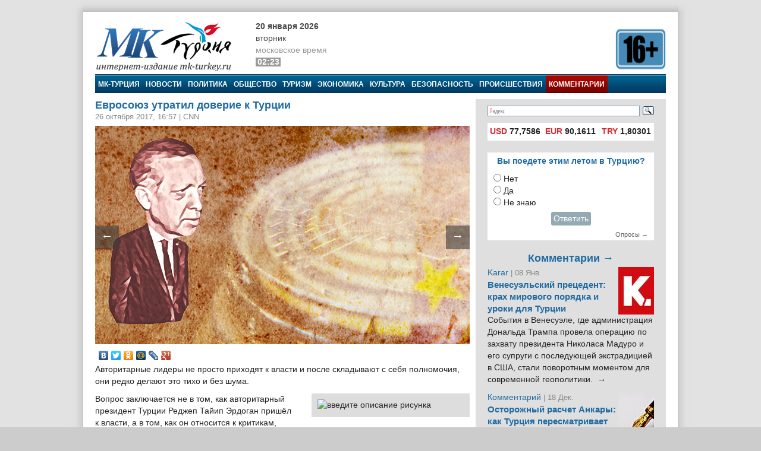

--- FILE ---
content_type: text/html; charset=utf-8
request_url: https://mk-turkey.ru/blog/cnn/2017/10/26/evrosoyuz-utratil-doverie-k-turcii.html
body_size: 20459
content:
<!doctype html>
<html class="no-js" lang="ru" prefix="og: http://ogp.me/ns#">
<head>
    <meta charset="utf-8">
    <!--[if lt IE 7]><meta http-equiv="X-UA-Compatible" content="IE=edge,chrome=1,requiresActiveX=true"><![endif]-->
    <title>Евросоюз утратил доверие к Турции | МК-Турция</title>
    <meta name="description" content="Интернет издание МК-Турция - новости Турции и Евразии на русском языке">
    <meta name="viewport" content="width=device-width, initial-scale=1, shrink-to-fit=no">
    <link rel="manifest" href="site.webmanifest">
    <link rel="apple-touch-icon" href="icon.png">
    <meta name="keywords" content="новости турции, турция, азербайджан, путин, армения, евразия, россия, rusça haberler, rusya haberleri, комментарии, ес, евроинтеграция турции, европа, евросоюз, комментарии, мк-турция, новости турции, турция, стмк">
    <meta name="author" content="MK-Turkey.ru">
    
    <meta http-equiv="Cache-control" content="no-cache">
    <link rel="alternate" type="application/rss+xml" title="Интернет издание «МК-Турция»" href="/rss/">
    <link rel="index" href="/sitemap.xml">
    <link rel="stylesheet" href="/static/css/main.css">
    <script src="https://ajax.googleapis.com/ajax/libs/swfobject/2.2/swfobject.js"></script>
    <script>window.swfobject || document.write('<script src="/static/js/swfobject.js"><\/script>')</script>
    
    <!-- Facebook -->
<script>
    !function(f,b,e,v,n,t,s)
    {if(f.fbq)return;n=f.fbq=function(){n.callMethod?
    n.callMethod.apply(n,arguments):n.queue.push(arguments)};
    if(!f._fbq)f._fbq=n;n.push=n;n.loaded=!0;n.version='2.0';
    n.queue=[];t=b.createElement(e);t.async=!0;
    t.src=v;s=b.getElementsByTagName(e)[0];
    s.parentNode.insertBefore(t,s)}(window, document,'script',
    'https://connect.facebook.net/en_US/fbevents.js');
    fbq('init', '222581648153847');
    fbq('track', 'PageView');
</script>
<noscript><img height="1" width="1" style="display:none" src="https://www.facebook.com/tr?id=222581648153847&ev=PageViewnoscript=1"/></noscript>
<!-- /Facebook -->
<!-- Google -->
<script type="text/javascript" src="https://apis.google.com/js/plusone.js">{lang: 'ru'}</script>
<!-- /Google -->
<!-- Open Graph -->
<meta property="og:locale" content="ru_RU" />
<meta property="og:site_name" content="MK-Turkey.ru"/>
<!-- /Open Graph -->
<!-- Open Graph -->
<meta property="og:type" content="article" />
<meta property="og:title" content="Евросоюз утратил доверие к Турции" />
<meta property="og:description" content="Авторитарные лидеры не просто приходят к власти и после складывают с себя полномочия, они редко делают это тихо и без шума."/>
<meta property="og:url" content="/blog/cnn/2017/10/26/evrosoyuz-utratil-doverie-k-turcii.html" />
<meta property="og:image" content="/media/images/blog/euro-tr.jpg" />
<!-- /Open Graph -->
</head>
<body>

    <!-- Facebook Pixel -->
<div id="fb-root"></div>
<script>(function(d, s, id) {
    var js, fjs = d.getElementsByTagName(s)[0];
    if (d.getElementById(id)) return;
    js = d.createElement(s); js.id = id;
    js.src = "//connect.facebook.net/ru_RU/all.js#xfbml=1";
    fjs.parentNode.insertBefore(js, fjs);
}(document, 'script', 'facebook-jssdk'));</script>
<!-- /Facebook Pixel -->
<!-- LiveInternet Counter -->
<script type="text/javascript"><!--
new Image().src = "//counter.yadro.ru/hit;mk?r"+
escape(document.referrer)+((typeof(screen)=="undefined")?"":
";s"+screen.width+"*"+screen.height+"*"+(screen.colorDepth?
screen.colorDepth:screen.pixelDepth))+";u"+escape(document.URL)+
";"+Math.random();//--></script>
<!-- /LiveInternet Counter  -->
<!-- Yandex.Metrika Counter  -->
<div style="display:none;"><script type="text/javascript">
(function(w, c) {
    (w[c] = w[c] || []).push(function() {
        try {
            w.yaCounter8074693 = new Ya.Metrika({id:8074693, enableAll: true});
        }
        catch(e) { }
    });
})(window, "yandex_metrika_callbacks");
</script></div>
<script src="//mc.yandex.ru/metrika/watch.js" type="text/javascript" defer="defer"></script>
<noscript><div><img src="//mc.yandex.ru/watch/8074693" style="position:absolute; left:-9999px;" alt="" /></div></noscript>
<!-- /Yandex.Metrika Counter -->

<script>
window.Ya || (window.Ya = {});
window.yaContextCb = window.yaContextCb || [];
window.Ya.adfoxCode || (window.Ya.adfoxCode = {});
window.Ya.adfoxCode.hbCallbacks || (window.Ya.adfoxCode.hbCallbacks = []);
</script>
<script src="https://yandex.ru/ads/system/context.js" async>
</script>


<!--[if lte IE 9]>
<p class="browserupgrade">You are using an <strong>outdated</strong> browser. Please <a href="https://browsehappy.com/">upgrade your browser</a> to improve your experience and security.</p>
<![endif]-->
<div class="wrapper">
<div class="wrapper-header"></div>
<div class="wrapper-content">
<div id="banner-94" class="js-banner"><!-- Yandex.RTB R-A-333024-1 -->
<div id="yandex_rtb_R-A-333024-1"></div>
<script type="text/javascript">
    (function(w, d, n, s, t) {
        w[n] = w[n] || [];
        w[n].push(function() {
            Ya.Context.AdvManager.render({
                blockId: "R-A-333024-1",
                renderTo: "yandex_rtb_R-A-333024-1",
                async: true
            });
        });
        t = d.getElementsByTagName("script")[0];
        s = d.createElement("script");
        s.type = "text/javascript";
        s.src = "//an.yandex.ru/system/context.js";
        s.async = true;
        t.parentNode.insertBefore(s, t);
    })(this, this.document, "yandexContextAsyncCallbacks");
</script></div>

<header class="main_header">
	<div class="main_header-left">
		<div class="header_logo">
			<div class="header_logo-left"><a href="/" rel="home"><div class="header_logo-image">МК-Турция</div></a></div>
			<div class="header_logo-right">
                
                    <div class="header_time">
                        <time class="header_time-date" datetime="2026-01-20T02:23+0300">20 января 2026</time>
                        <div class="header_time-week">Вторник</div>
                        <div class="header_time-tz">московское время</div>
                        <div class="header_time-time">02:23</div>
                    </div>
                
            </div>
		</div>
	</div>
	<div class="main_header-right">
		<div class="header_banner banner">
			<div class="header-left_banner js-banner" id="banner-86">
	<a href="" rel="nofollow" target="_blank"><img alt="" src="/media/banners/16plus560b.png" width="560" height="75"></a>
</div>


		</div>
	</div>
</header>


<nav class="top_menu">
    <a class="top_menu-item" href="/">МК-Турция</a>
    <a class="top_menu-item" href="/news/">Новости</a>
    
        <a class="top_menu-item" href="/politics/">Политика</a>
    
        <a class="top_menu-item" href="/life/">Общество</a>
    
        <a class="top_menu-item" href="/tourism/">Туризм</a>
    
        <a class="top_menu-item" href="/economics/">Экономика</a>
    
        <a class="top_menu-item" href="/culture/">Культура</a>
    
        <a class="top_menu-item" href="/bezopasnost/">Безопасность</a>
    
        <a class="top_menu-item" href="/incident/">Происшествия</a>
    
        <a class="top_menu-item_last_selected" href="/blog/">Комментарии</a>
    
    
</nav>



<div class="main_content" id="main" role="main">
    <div class="main_content-left">
        <div class="main_content-wrap">
            <div class="main_content-page_wrap">
                
    <article class="detail_page">
        
        
    <header class="detail_page_header">
        <h1 class="detail_page_header-title">Евросоюз утратил доверие к Турции</h1>
        
    <div class="detail_page_header-subtitle">
        <time class="detail_page_header-time" datetime="2017-10-26T16:57+0300" pubdate>
            26 октября 2017, 16:57
        </time>
        | <span class="detail_page_header-author">CNN </span>
        
        
    </div>

    </header>

        
    <div class="detail_page-content">
        <div class="detail_page-image">
            <img class="detail_page-image_size_4" alt="Евросоюз утратил доверие к Турции" width="630" height="368" src="/media/images/blog/euro-tr.jpg">
            <a href="/politics/2017/10/26/mid-turcii-itogi-referenduma.html" class="detail_page-nav_left">←</a>
            <a href="/blog/sabah/2017/10/26/ozhidaet-izobilie-vozmozhnostej.html" class="detail_page-nav_right">→</a>
        </div>
        <script type="text/javascript" src="//yastatic.net/share/share.js" charset="utf-8"></script>
<div class="yashare-auto-init" data-yashareL10n="ru" data-yashareType="none" data-yashareQuickServices="vkontakte,facebook,twitter,odnoklassniki,moimir,lj,gplus"></div>
        <p>Авторитарные лидеры не просто приходят к власти и после складывают с себя полномочия, они редко делают это тихо и без шума.</p>

<!--more-->

<blockquote>
  <p><img src="http://media.mk-turkey.ru/images/upload/cnn.jpg" alt="введите описание рисунка" title=""></p>
</blockquote>

<p>Вопрос заключается не в том, как авторитарный президент Турции Реджеп Тайип Эрдоган пришёл к власти, а в том, как он относится к критикам, журналистам, меньшинствам, и выходит ли его правление за рамки конституционных ограничений.</p>

<p>После апрельского спорного референдума, в ходе которого узкое большинство турецких избирателей поддержало конституционные изменения, призванные совершить переход с парламентской формы правления на президентскую систему, исчезла всякая надежда на демократический уход Эрдогана с поста президента Турции.</p>

<p>Исход референдума развязал руки Эрдогану и позволил и дальше продолжать репрессии в отношении людей, связанных с движением Фетхуллаха Гюлена, которое, по его мнению, якобы стоит за организацией неудавшейся попытки государственного переворота, предпринятой в июле 2016 года.</p>

<p>В ответ Европейский союз, с которым Турция с 2005 года ведёт переговоры о том, чтобы стать полноправным членом, теперь «размышляет следует ли сократить и переориентировать» финансирование, которое получают страны для того, чтобы осуществить изменения с целью соответствовать правовым требованиям присоединения к блоку.</p>

<p>Это потенциально важный шаг в стратегии в отношении Турции - долгосрочного ключевого партнера ЕС.</p>

<p>Тем не менее осторожность, с которой они действуют, также свидетельствует о нежелании европейских лидеров нанести ущерб сотрудничеству в определённых сферах политики, начиная от вопросов безопасности до миграции, о которых Эрдоган продолжает напоминать им. Власти ЕС и Турции играют в игру, смысл которой заключается в том, кто же первым заблокирует процесс вступления Турецкой республики в Евросоюз.</p>

<p>В результате действий Анкары, которая игнорирует мнение различных международных организаций, попыток Эрдогана организовать референдум «Trexit» (выход Турции из ЕС) или, что ещё хуже, намерений вернуть смертную казнь, ЕС пытается уклониться от ответственности и теряет доверие к Турции.</p>

<p>Европейский союз уже должен был понять, что Анкара нарушает критерии членства. Также очевидно, что турецкий президент уже пересёк несколько красных линий.</p>

<p>Вместо попыток избежать эскалации, ЕС должен отстаивать свои основные ценности, прекратить процесс вступления Турции в Евросоюз и восстановить двусторонние отношения на более надежной и стратегической основе.</p>

<p>В то же время европейским лидерам необходимо надавить на Турцию в связи с нарушениями прав человека и финансировать работу с организациями в стране и за её пределами с целью сохранить демократию.</p>

<p>Существует ряд причин, по которым более жёсткая позиция по отношению к Турции гораздо предпочтительнее разговоров о выделении средств на присоединение.</p>

<p>Во-первых, ясно, что после более чем 12 лет попыток вести переговоры о вступлении привели к противоположному результату. Регресс страны относительно соответствия политическим критериям членства в ЕС тщательно задокументирован Комиссией Европейского союза.</p>

<p>Поддержание иллюзии продолжения процесса присоединения подрывает имидж ЕС как цитадели мягкой силы, верховенства демократии и закона. Правда, данный образ недавно утратил часть своего блеска в результате нелиберализма в таких странах-членах, как Венгрия и Польша. Работая над исправлением этой ситуации внутри блока, Евросоюз должен поддерживать те же основные ценности и принципы, которые лежат в основе и его политики, и в своём внешнеполитическом курсе. Прекратив переговоры о вступлении, он напомнит о том, что политические критерии членства не подлежат обсуждению.</p>

<p>Во-вторых, ЕС создаст важный прецедент, демонстрирующий, что путь, предшествующий вступлению, не гарантирует членство. Этот шаг должен иметь дисциплинирующий эффект для других стран, вступающих в Европейский союз в Юго-Восточной Европе, где власти стремятся к членству в ЕС, однако не спешат соблюдать его требования.</p>

<p>В-третьих, Турция в любом случае останется европейской страной, способной повторно подать заявку на членство в ЕС, если и когда она будет готова принять правила блока.</p>

<p>Однако верно и то, что прекращение переговоров о вступлении позволит Анкаре перестать создавать видимость демократического государства и в то же время поддержит стремление к реформам, которое всё ещё сохраняется в некоторых уголках Турции.</p>

<p>Если ЕС проявит жёсткость к турецким властям, но продолжит поддерживать оставшуюся политическую оппозицию, он станет более эффективным противоядием авторитарному правлению президента Эрдогана.</p>

<p>Наконец, Евросоюз должен освободиться от эффективного, но предосудительного миграционного соглашения с Турцией. Лидеры ключевых государств-членов и институтов ЕС раздули важность сделки, которую правозащитные организации назвали гуманитарной катастрофой.</p>

<p>Турецкий президент, наслаждаясь своей ролью короля, не раз прямо или косвенно угрожал приостановить действие соглашения и позволить 15 тыс. беженцам каждый месяц пробираться в Европу.</p>

<p>Подобно тому, как ЕС не поддался на шантаж ливийского лидера Муаммара Каддафи, он не должен позволять себе пребывать заложником господина Эрдогана.</p>

<p>В духе принципиального прагматизма Евросоюзу следует отстаивать свои основные ценности и воспользоваться возможностью пересмотра стратегического партнерства с Турцией по ряду вопросов, представляющих взаимный интерес.</p>

<p>Этими вопросами являются: миграция и свободное передвижение людей (в том числе безвизовый режим, если Турция готова соблюдать условия ЕС); борьба с терроризмом и региональная безопасность; энергоносители; модернизация таможенного союза.</p>

<p>Транзакционный механизм привнёс бы столь необходимую дозу реализма в разваливающиеся отношения обеих сторон.</p>

<p>Но Европейский союз также должен разъяснить Эрдогану, что неотъемлемой частью любого будущего двустороннего сотрудничества является активный диалог о правах человека и продолжающаяся поддержка ЕС гражданского общества.</p>

<p>Кроме того, также нельзя бросать на произвол судьбы и ту часть населения Турции, не поддержавшую референдум, а вместе с тем и кодификацию самодержавия.</p>

<p><strong><a href="http://us.cnn.com/2017/10/24/opinions/the-eu-and-turke-blockmans-opinion/index.html">Стивен Блокманс</a></strong></p>
    </div>

        
    <footer class="detail_page-footer">
        <noindex>
        
    <div class="detail_page-caption" xmlns="http://www.w3.org/1999/html">
        <a class="detail_page-author" rel="author" href="/blog/cnn/">
            CNN 
        </a>
        
    </div>

        <!--script async src="//pagead2.googlesyndication.com/pagead/js/adsbygoogle.js"></script>
<script>
     (adsbygoogle = window.adsbygoogle || []).push({
          google_ad_client: "ca-pub-1746265233840154",
          enable_page_level_ads: true
     });
</script-->

        
            
                <div class="tags">
                    <span class="tags-title">Tеги:</span>
                    
                        <a class="tags-link" href="/news/?tag=es">ЕС</a>, 
                    
                        <a class="tags-link" href="/news/?tag=evrointegraciya-turcii">Евроинтеграция Турции</a>, 
                    
                        <a class="tags-link" href="/news/?tag=evropa">Европа</a>, 
                    
                        <a class="tags-link" href="/news/?tag=evrosoyuz">Евросоюз</a>, 
                    
                        <a class="tags-link" href="/news/?tag=kommentarii">Комментарии</a>, 
                    
                        <a class="tags-link" href="/news/?tag=mk-turciya">МК-Турция</a>, 
                    
                        <a class="tags-link" href="/news/?tag=novosti-turcii">Новости Турции</a>, 
                    
                        <a class="tags-link" href="/news/?tag=turciya">Турция</a>, 
                    
                        <a class="tags-link" href="/news/?tag=stmk">стмк</a>
                    
                </div>
            
        
        
            
                <div class="related">
                    <h2 class="related-title">Материалы по теме:</h2>
                    <div class="related-wrap">
                        
                            <a class="related-link" href="/politics/2018/03/14/evrosoyuz-reshil-vydelit.html">
                                <div class="related-item">
                                    <img class="related-image image_size_1" alt="Евросоюз выделит второй транш в 3 млрд евро для Турции на борьбу с миграционным кризисом" width="143" height="95" src="/media/cache/1/images/politics/rubaska.jpg">
                                    Евросоюз выделит второй транш в 3 млрд евро для Турции на борьбу с миграционным кризисом
                                </div>
                            </a>
                        
                            <a class="related-link" href="/blog/yasar-yakis/2018/01/31/budet-li-tolchok.html">
                                <div class="related-item">
                                    <img class="related-image image_size_1" alt="Будет ли сдвиг в отношениях между Турцией и ЕС?" width="143" height="95" src="/media/cache/1/images/politics/avrupa.jpg">
                                    Будет ли сдвиг в отношениях между Турцией и ЕС?
                                </div>
                            </a>
                        
                            <a class="related-link" href="/politics/2018/01/15/turciya-vystupila-protiv-privilegirovannogo.html">
                                <div class="related-item">
                                    <img class="related-image image_size_1" alt="Турция выступила против привилегированного партнёрства с Евросоюзом" width="143" height="95" src="/media/cache/1/images/politics/europe-1_bH4sz6j.jpg">
                                    Турция выступила против привилегированного партнёрства с Евросоюзом
                                </div>
                            </a>
                        
                            <a class="related-link" href="/politics/2018/01/12/glava-evrokomissii-zayavil-chto-turciya.html">
                                <div class="related-item">
                                    <img class="related-image image_size_1" alt="Глава Еврокомиссии заявил, что Турция отдаляется от европейских амбиций" width="143" height="95" src="/media/cache/1/images/politics/juncker_tsZgH4F.jpg">
                                    Глава Еврокомиссии заявил, что Турция отдаляется от европейских амбиций
                                </div>
                            </a>
                        
                            <a class="related-link" href="/politics/2018/01/11/epoha-realizma.html">
                                <div class="related-item">
                                    <img class="related-image image_size_1" alt="Эпоха реализма в отношениях между Турцией и ЕС" width="143" height="95" src="/media/cache/1/images/politics/eu-tr_1wt2tbw_uh69lDT.jpg">
                                    Эпоха реализма в отношениях между Турцией и ЕС
                                </div>
                            </a>
                        
                            <a class="related-link" href="/politics/2017/12/20/ministr-po-delam-es.html">
                                <div class="related-item">
                                    <img class="related-image image_size_1" alt="Челик: У Турции и ЕС «беспроигрышные» отношения" width="143" height="95" src="/media/cache/1/images/politics/omer-celik1_B9x5vtQ.jpg">
                                    Челик: У Турции и ЕС «беспроигрышные» отношения
                                </div>
                            </a>
                        
                            <a class="related-link" href="/politics/2017/12/15/erdogan-turciya-budet-borotsya.html">
                                <div class="related-item">
                                    <img class="related-image image_size_1" alt="Эрдоган: Турция будет бороться с «несправедливым» отношением Евросоюза" width="143" height="95" src="/media/cache/1/images/politics/erdogan-a.png">
                                    Эрдоган: Турция будет бороться с «несправедливым» отношением Евросоюза
                                </div>
                            </a>
                        
                            <a class="related-link" href="/life/2017/12/15/pochti-80-naseleniya-turcii-podderzhivayut.html">
                                <div class="related-item">
                                    <img class="related-image image_size_1" alt="Почти 80% населения Турции поддерживают вступление в ЕС" width="143" height="95" src="/media/cache/1/images/life/vatandas.jpg">
                                    Почти 80% населения Турции поддерживают вступление в ЕС
                                </div>
                            </a>
                        
                            <a class="related-link" href="/blog/Hurriyet/2017/12/14/gotovy-li-ssha.html">
                                <div class="related-item">
                                    <img class="related-image image_size_1" alt="Готовы ли США и ЕС поддержать Турцию?" width="143" height="95" src="/media/cache/1/images/blog/tillerson-eu.jpg">
                                    Готовы ли США и ЕС поддержать Турцию?
                                </div>
                            </a>
                        
                            <a class="related-link" href="/blog/Hurriyet/2017/12/13/proishodit-li-obnovlenie-otnoshenij.html">
                                <div class="related-item">
                                    <img class="related-image image_size_1" alt="Происходит ли обновление отношений Турции с Евросоюзом?" width="143" height="95" src="/media/cache/1/images/blog/eucomission.jpg">
                                    Происходит ли обновление отношений Турции с Евросоюзом?
                                </div>
                            </a>
                        
                            <a class="related-link" href="/economics/2017/12/12/evrosoyuz-nameren-vydelit.html">
                                <div class="related-item">
                                    <img class="related-image image_size_1" alt="Евросоюз выделит турецким неправительственным организациям 6 млн евро" width="143" height="95" src="/media/cache/1/images/economics/eu.jpg">
                                    Евросоюз выделит турецким неправительственным организациям 6 млн евро
                                </div>
                            </a>
                        
                            <a class="related-link" href="/politics/2017/11/29/turcii-ne-stoit-ostavlyat-nato.html">
                                <div class="related-item">
                                    <img class="related-image image_size_1" alt="Почему Турции не стоит оставлять НАТО" width="143" height="95" src="/media/cache/1/images/politics/samolet-nato.jpg">
                                    Почему Турции не стоит оставлять НАТО
                                </div>
                            </a>
                        
                            <a class="related-link" href="/blog/arif-asalioglu/2017/11/28/turciya-rossiya-kak-erdogan-razygryvaet.html">
                                <div class="related-item">
                                    <img class="related-image image_size_1" alt="Ловкое жонглирование Эрдогана" width="143" height="95" src="/media/cache/1/images/blog/new-turkey_sLzRoFg.jpg">
                                    Ловкое жонглирование Эрдогана
                                </div>
                            </a>
                        
                            <a class="related-link" href="/blog/cumhuriyet/2017/11/28/ankara-vedyot-grubuyu-politicheskuyu.html">
                                <div class="related-item">
                                    <img class="related-image image_size_1" alt="НАТО - это одно, а Евросоюз - совсем другое" width="143" height="95" src="/media/cache/1/images/blog/nato-tr_6bmPpYD.jpg">
                                    НАТО - это одно, а Евросоюз - совсем другое
                                </div>
                            </a>
                        
                            <a class="related-link" href="/politics/2017/11/27/glavnyj-sovetnik-erdogana-u-turcii.html">
                                <div class="related-item">
                                    <img class="related-image image_size_1" alt="Главный советник Эрдогана: У Турции нет будущего с Западом" width="143" height="95" src="/media/cache/1/images/politics/bulut.png">
                                    Главный советник Эрдогана: У Турции нет будущего с Западом
                                </div>
                            </a>
                        
                            <a class="related-link" href="/economics/2017/11/24/obsuzhdenie-energeticheskih-proektov.html">
                                <div class="related-item">
                                    <img class="related-image image_size_1" alt="Обсуждение энергетических проектов между ЕС и Турцией отложено на неопределённый срок" width="143" height="95" src="/media/cache/1/images/economics/vize_1vlk7nc.jpg">
                                    Обсуждение энергетических проектов между ЕС и Турцией отложено на неопределённый срок
                                </div>
                            </a>
                        
                            <a class="related-link" href="/politics/2017/11/23/mid-turcii-nashi-otnosheniya.html">
                                <div class="related-item">
                                    <img class="related-image image_size_1" alt="МИД Турции: Наши отношения с РФ  - не альтернатива партнёрству с НАТО, США и ЕС" width="143" height="95" src="/media/cache/1/images/politics/ministr.jpg">
                                    МИД Турции: Наши отношения с РФ  - не альтернатива партнёрству с НАТО, США и ЕС
                                </div>
                            </a>
                        
                            <a class="related-link" href="/politics/2017/11/23/turciya-ostayotsya-v-storone.html">
                                <div class="related-item">
                                    <img class="related-image image_size_1" alt="«Турция находится в стороне от будущего в составе Европы»" width="143" height="95" src="/media/cache/1/images/politics/ab_turkiye_uMAdiuO.jpg">
                                    «Турция находится в стороне от будущего в составе Европы»
                                </div>
                            </a>
                        
                            <a class="related-link" href="/economics/2017/11/20/es-mozhet-sokratit-finansovuyu-pomosh.html">
                                <div class="related-item">
                                    <img class="related-image image_size_1" alt="ЕС сократит финансовую помощь Турции" width="143" height="95" src="/media/cache/1/images/economics/evro_HnV3ROf.jpg">
                                    ЕС сократит финансовую помощь Турции
                                </div>
                            </a>
                        
                            <a class="related-link" href="/politics/2017/11/17/plany-es-i-turcii.html">
                                <div class="related-item">
                                    <img class="related-image image_size_1" alt="Планы ЕС и Турции на ближайшее время" width="143" height="95" src="/media/cache/1/images/politics/ab_1_rg9rjap.jpg">
                                    Планы ЕС и Турции на ближайшее время
                                </div>
                            </a>
                        
                            <a class="related-link" href="/life/2017/11/10/turciya-musorit-bolshe-vseh.html">
                                <div class="related-item">
                                    <img class="related-image image_size_1" alt="«Турция мусорит больше всех в Европе»" width="143" height="95" src="/media/cache/1/images/life/cop-toplama.jpg">
                                    «Турция мусорит больше всех в Европе»
                                </div>
                            </a>
                        
                            <a class="related-link" href="/politics/2017/11/08/novyj-kabmin-frg-dolzhen.html">
                                <div class="related-item">
                                    <img class="related-image image_size_1" alt="«Новый кабмин ФРГ должен добиться прекращения переговоров о вступлении Турции в ЕС»" width="143" height="95" src="/media/cache/1/images/politics/940x528.jpg">
                                    «Новый кабмин ФРГ должен добиться прекращения переговоров о вступлении Турции в ЕС»
                                </div>
                            </a>
                        
                            <a class="related-link" href="/politics/2017/11/07/evrosoyuz-nuzhdaetsya-v-turcii.html">
                                <div class="related-item">
                                    <img class="related-image image_size_1" alt="«В вопросе мигрантов Евросоюз нуждается в Турции, а Турция - в ЕС»" width="143" height="95" src="/media/cache/1/images/politics/bezhenci_rabota.jpg">
                                    «В вопросе мигрантов Евросоюз нуждается в Турции, а Турция - в ЕС»
                                </div>
                            </a>
                        
                            <a class="related-link" href="/politics/2017/10/27/es-i-turciya-davno.html">
                                <div class="related-item">
                                    <img class="related-image image_size_1" alt="ЕС и Турция: давно ушедшая мечта?" width="143" height="95" src="/media/cache/1/images/politics/merkel-macron.jpg">
                                    ЕС и Турция: давно ушедшая мечта?
                                </div>
                            </a>
                        
                            <a class="related-link" href="/politics/2017/10/24/es-dolzhen-dumat.html">
                                <div class="related-item">
                                    <img class="related-image image_size_1" alt="Йылдырым: ЕС должен задуматься над своим будущим, а не обсуждать Турцию" width="143" height="95" src="/media/cache/1/images/politics/ab_1_RG9rJaP.jpg">
                                    Йылдырым: ЕС должен задуматься над своим будущим, а не обсуждать Турцию
                                </div>
                            </a>
                        
                            <a class="related-link" href="/politics/2017/10/24/-erdogan-es-bez-turcii-budet-bezzashiten.html">
                                <div class="related-item">
                                    <img class="related-image image_size_1" alt="Эрдоган: ЕС без Турции будет беззащитен" width="143" height="95" src="/media/cache/1/images/politics/erdp_630x350.jpg">
                                    Эрдоган: ЕС без Турции будет беззащитен
                                </div>
                            </a>
                        
                            <a class="related-link" href="/politics/2017/10/20/turciya-pri-nyneshnem-rukovodstve.html">
                                <div class="related-item">
                                    <img class="related-image image_size_1" alt="Премьер Дании: Турция при нынешнем руководстве не сможет вступить в ЕС" width="143" height="95" src="/media/cache/1/images/politics/lars-rasmussen_QTC2Kh2.jpg">
                                    Премьер Дании: Турция при нынешнем руководстве не сможет вступить в ЕС
                                </div>
                            </a>
                        
                            <a class="related-link" href="/politics/2017/10/19/prekrashenie-peregovorov-o-vstuplenii.html">
                                <div class="related-item">
                                    <img class="related-image image_size_1" alt="Не все страны Евросоюза хотят прекращения переговоров о вступлении Турции в ЕС" width="143" height="95" src="/media/cache/1/images/politics/ab_turkiye.jpg">
                                    Не все страны Евросоюза хотят прекращения переговоров о вступлении Турции в ЕС
                                </div>
                            </a>
                        
                            <a class="related-link" href="/politics/2017/10/16/turciya-prodolzhit-process.html">
                                <div class="related-item">
                                    <img class="related-image image_size_1" alt="Боздаг: Турция никогда не отказывалась от вступления в ЕС" width="143" height="95" src="/media/cache/1/images/politics/eu-tr_1wt2tbw.jpg">
                                    Боздаг: Турция никогда не отказывалась от вступления в ЕС
                                </div>
                            </a>
                        
                    </div>
                </div>
            
        
        
    

        
            
                <div id="banner-100" class="js-banner"><!-- Yandex.RTB R-A-333024-1 -->
<div id="yandex_rtb_R-A-333024-1"></div>
<script type="text/javascript">
    (function(w, d, n, s, t) {
        w[n] = w[n] || [];
        w[n].push(function() {
            Ya.Context.AdvManager.render({
                blockId: "R-A-333024-1",
                renderTo: "yandex_rtb_R-A-333024-1",
                async: true
            });
        });
        t = d.getElementsByTagName("script")[0];
        s = d.createElement("script");
        s.type = "text/javascript";
        s.src = "//an.yandex.ru/system/context.js";
        s.async = true;
        t.parentNode.insertBefore(s, t);
    })(this, this.document, "yandexContextAsyncCallbacks");
</script></div>
            
        
        </noindex>
    </footer>

    </article>

            </div>
        </div>
    </div>
    <aside class="main_content-right">
        <div class="sidebar">
            <div class="sidebar-wrap">
                <noindex>
                

    <style type="text/css">yaform__search-input {padding:0!important;}.search {height: 35px!important;padding:0!important;margin:0!important;}</style>
    <div class="search">
        <div class="ya-site-form ya-site-form_inited_no" onclick="return {'bg': 'transparent', 'target': '_self', 'language': 'ru', 'suggest': true, 'tld': 'ru', 'site_suggest': true, 'action': 'http://mk-turkey.ru/search/', 'webopt': false, 'fontsize': 12, 'arrow': false, 'fg': '#000000', 'searchid': '1768700', 'logo': 'rb', 'websearch': false, 'type': 3}">
            <form action="http://yandex.ru/sitesearch" method="get" target="_self">
                <input type="hidden" name="searchid" value="1768700"/><input type="hidden" name="l10n" value="ru"/><input type="hidden" name="reqenc" value="utf-8"/><input type="text" name="text" value=""/><input type="submit" value="Найти"/>
            </form>
        </div>
    </div>
    <style type="text/css">
    .ya-site-form__search-input {
        padding: 5px 0 10px 0!important;
    }
    .ya-page_js_yes .ya-site-form_inited_no {
        display: none;
    }
    </style>
    <script type="text/javascript">(function (w, d, c) {
        var s = d.createElement('script'), h = d.getElementsByTagName('script')[0], e = d.documentElement;
        (' ' + e.className + ' ').indexOf(' ya-page_js_yes ') === -1 && (e.className += ' ya-page_js_yes');
        s.type = 'text/javascript';
        s.async = true;
        s.charset = 'utf-8';
        s.src = (d.location.protocol === 'https:' ? 'https:' : 'http:') + '//site.yandex.net/v2.0/js/all.js';
        h.parentNode.insertBefore(s, h);
        (w[c] || (w[c] = [])).push(function () {
            Ya.Site.Form.init()
        })
    })(window, document, 'yandex_site_callbacks');</script>


<div id="banner-90" class="js-banner"><script async src="//pagead2.googlesyndication.com/pagead/js/adsbygoogle.js"></script>
<script>
     (adsbygoogle = window.adsbygoogle || []).push({
          google_ad_client: "ca-pub-1746265233840154",
          enable_page_level_ads: true
     });
</script></div>
<div class="currency">
    <table>
        <tr>
            
                <td title="20.01.2026"><span>USD</span> 77,7586</td>
            
                <td title="20.01.2026"><span>EUR</span> 90,1611</td>
            
                <td title="20.01.2026"><span>TRY</span> 1,80301</td>
            
        </tr>
    </table>
</div>

<div id="banner-83" class="js-banner"><!-- Yandex.RTB R-A-333024-1 -->
<div id="yandex_rtb_R-A-333024-1"></div>
<script type="text/javascript">
    (function(w, d, n, s, t) {
        w[n] = w[n] || [];
        w[n].push(function() {
            Ya.Context.AdvManager.render({
                blockId: "R-A-333024-1",
                renderTo: "yandex_rtb_R-A-333024-1",
                async: true
            });
        });
        t = d.getElementsByTagName("script")[0];
        s = d.createElement("script");
        s.type = "text/javascript";
        s.src = "//an.yandex.ru/system/context.js";
        s.async = true;
        t.parentNode.insertBefore(s, t);
    })(this, this.document, "yandexContextAsyncCallbacks");
</script></div>






<div class="poll">
    <div class="poll-header">Вы поедете этим летом в Турцию?</div>
    
    <div class="poll-content">
        
            <form action="/polls/28/vote/" method="post"><input type="hidden" name="csrfmiddlewaretoken" value="hiDxzBQwVCAZLZ36qawESvgfiCrAdox1gMxTsIfaEZh58ZezRtDEjI65sCIc1SkH">
                
                    <input type="radio" name="choice" id="choice1" value="106">
                    <label for="choice1">Нет</label><br>
                
                    <input type="radio" name="choice" id="choice2" value="105">
                    <label for="choice2">Да</label><br>
                
                    <input type="radio" name="choice" id="choice3" value="107">
                    <label for="choice3">Не знаю</label><br>
                
                <div style="text-align: center;padding: 5px">
                    <button class="subscribe-button" type="submit">Ответить</button>
                </div>
            </form>
        
    </div>
    <div class="poll-footer"><a class="poll-link" href="/polls/">Опросы →</a></div>
</div>




<section class="blog_headlines"><a class="blog_headlines-link" href="/blog/"><h2 class="blog_headlines-header">
            Комментарии →
        </h2></a><article class="blog_headlines-content"><header><img class="blog_headlines-image" alt="Karar " width="60" height="80" src="/media/cache/userpics/userpics/karar.JPG"><a class="blog_headlines-author" href="/blog/karar/">Karar </a><time class="blog_headlines-date"> | 08 Янв.</time><h3 class="blog_headlines-title"><a class="blog_headlines-title_link" href="/blog/karar/2026/01/08/kak-turciya-urok.html">Венесуэльский прецедент: крах мирового порядка и уроки для Турции</a></h3></header><a class="blog_headlines-content_link" href="/blog/karar/2026/01/08/kak-turciya-urok.html"><p>События в Венесуэле, где администрация Дональда Трампа провела операцию по захвату президента Николаса Мадуро и его супруги с последующей экстрадицией в США, стали поворотным моментом для современной геополитики.&nbsp;&nbsp;→</p></a></article><article class="blog_headlines-content"><header><img class="blog_headlines-image" alt="Комментарий " width="60" height="80" src="/media/cache/userpics/userpics/kalem_yazar.JPG"><a class="blog_headlines-author" href="/blog/mnenie/">Комментарий </a><time class="blog_headlines-date"> | 18 Дек.</time><h3 class="blog_headlines-title"><a class="blog_headlines-title_link" href="/blog/mnenie/2025/12/18/ostorozhnyj-raschet-ankary-kak-turciya-peresmatrivaet-otnosheniya-s-venesueloj.html">Осторожный расчет Анкары: как Турция пересматривает отношения с Венесуэлой</a></h3></header><a class="blog_headlines-content_link" href="/blog/mnenie/2025/12/18/ostorozhnyj-raschet-ankary-kak-turciya-peresmatrivaet-otnosheniya-s-venesueloj.html"><p>На короткий момент в конце 2010-х годов формирующийся альянс между Анкарой и Каракасом казался признаком новой, демонстративно независимой оси в глобальной геополитике.&nbsp;&nbsp;→</p></a></article><article class="blog_headlines-content"><header><img class="blog_headlines-image" alt="Повестка дня Турции " width="60" height="80" src="/media/cache/userpics/userpics/povestkad.jpg"><a class="blog_headlines-author" href="/blog/povestka/">Повестка дня Турции </a><time class="blog_headlines-date"> | 30 Ноя.</time><h3 class="blog_headlines-title"><a class="blog_headlines-title_link" href="/blog/povestka/2025/11/30/chp-39-kurultay-ozel.html">Как Озель превратил курултаи в броню и заявил, что это последний оппозиционный съезд</a></h3></header><a class="blog_headlines-content_link" href="/blog/povestka/2025/11/30/chp-39-kurultay-ozel.html"><p>Вчера в Турции прошел курултай (съезд) Республиканской народной партии (РНП). Спойлер – победил действующий глава Озгюрь Озель. Но, если у вас кружится голова от слова «курултай», вы не одиноки.&nbsp;&nbsp;→</p></a></article><article class="blog_headlines-content"><header><img class="blog_headlines-image" alt="Комментарий " width="60" height="80" src="/media/cache/userpics/userpics/kalem_yazar.JPG"><a class="blog_headlines-author" href="/blog/mnenie/">Комментарий </a><time class="blog_headlines-date"> | 26 Ноя.</time><h3 class="blog_headlines-title"><a class="blog_headlines-title_link" href="/blog/mnenie/2025/11/26/pro-vstrechu-s-liderom-organizacii-odzhalanom.html">Имралы на связи: Турция на пороге нового курдского процесса или нового разочарования?</a></h3></header><a class="blog_headlines-content_link" href="/blog/mnenie/2025/11/26/pro-vstrechu-s-liderom-organizacii-odzhalanom.html"><p>В понедельник, 24 ноября, на острове-тюрьме Имралы произошло событие, которое ещё год назад казалось немыслимым: трое турецких депутатов три часа говорили с человеком, которого официальная Анкара продолжает называть «главарём террористов №1» — Абдуллой Оджаланом.&nbsp;&nbsp;→</p></a></article><article class="blog_headlines-content"><header><img class="blog_headlines-image" alt="Мехмет Огутчу" width="60" height="80" src="/media/cache/userpics/userpics/ogutcu2.JPG"><a class="blog_headlines-author" href="/blog/mehmeto/">Мехмет Огутчу</a><time class="blog_headlines-date"> | 30 Окт.</time><h3 class="blog_headlines-title"><a class="blog_headlines-title_link" href="/blog/mehmeto/2025/10/30/sankcii-protiv-rf-nesrabotali.html">Санкции против России не сработали: начинается поиск нового равновесия</a></h3></header><a class="blog_headlines-content_link" href="/blog/mehmeto/2025/10/30/sankcii-protiv-rf-nesrabotali.html"><p>За три с половиной года санкции не смогли поставить Россию на колени. Москва укрепила энергетический и военный потенциал, выстроив новую экономическую систему, ориентированную на Азию.&nbsp;&nbsp;→</p></a></article></section>




<script src="http://mk-turkey.ru/informer/"></script>
<script src="http://mk-turkey.ru/informer/mk/"></script>


<div class="subscribe">
<form action="/subscribe/" method="post"><input type="hidden" name="csrfmiddlewaretoken" value="hiDxzBQwVCAZLZ36qawESvgfiCrAdox1gMxTsIfaEZh58ZezRtDEjI65sCIc1SkH">
	
        <input class="subscribe-input" type="text" maxlength="25" name="email" id="id_email" placeholder="Е-маил">
    
    <input class="subscribe-button" type="submit" value="Подписаться" >
</form>
</div>
<!-- Yandex.RTB R-A-333024-3 -->
<!-- Yandex.RTB R-A-333024-4 -->
<script>
window.mobileCheck = function() {
    let check = false;
    (function(a){if(/(android|bb\d+|meego).+mobile|avantgo|bada\/|blackberry|blazer|compal|elaine|fennec|hiptop|iemobile|ip(hone|od)|iris|kindle|lge |maemo|midp|mmp|mobile.+firefox|netfront|opera m(ob|in)i|palm( os)?|phone|p(ixi|re)\/|plucker|pocket|psp|series(4|6)0|symbian|treo|up\.(browser|link)|vodafone|wap|windows ce|xda|xiino/i.test(a)||/1207|6310|6590|3gso|4thp|50[1-6]i|770s|802s|a wa|abac|ac(er|oo|s\-)|ai(ko|rn)|al(av|ca|co)|amoi|an(ex|ny|yw)|aptu|ar(ch|go)|as(te|us)|attw|au(di|\-m|r |s )|avan|be(ck|ll|nq)|bi(lb|rd)|bl(ac|az)|br(e|v)w|bumb|bw\-(n|u)|c55\/|capi|ccwa|cdm\-|cell|chtm|cldc|cmd\-|co(mp|nd)|craw|da(it|ll|ng)|dbte|dc\-s|devi|dica|dmob|do(c|p)o|ds(12|\-d)|el(49|ai)|em(l2|ul)|er(ic|k0)|esl8|ez([4-7]0|os|wa|ze)|fetc|fly(\-|_)|g1 u|g560|gene|gf\-5|g\-mo|go(\.w|od)|gr(ad|un)|haie|hcit|hd\-(m|p|t)|hei\-|hi(pt|ta)|hp( i|ip)|hs\-c|ht(c(\-| |_|a|g|p|s|t)|tp)|hu(aw|tc)|i\-(20|go|ma)|i230|iac( |\-|\/)|ibro|idea|ig01|ikom|im1k|inno|ipaq|iris|ja(t|v)a|jbro|jemu|jigs|kddi|keji|kgt( |\/)|klon|kpt |kwc\-|kyo(c|k)|le(no|xi)|lg( g|\/(k|l|u)|50|54|\-[a-w])|libw|lynx|m1\-w|m3ga|m50\/|ma(te|ui|xo)|mc(01|21|ca)|m\-cr|me(rc|ri)|mi(o8|oa|ts)|mmef|mo(01|02|bi|de|do|t(\-| |o|v)|zz)|mt(50|p1|v )|mwbp|mywa|n10[0-2]|n20[2-3]|n30(0|2)|n50(0|2|5)|n7(0(0|1)|10)|ne((c|m)\-|on|tf|wf|wg|wt)|nok(6|i)|nzph|o2im|op(ti|wv)|oran|owg1|p800|pan(a|d|t)|pdxg|pg(13|\-([1-8]|c))|phil|pire|pl(ay|uc)|pn\-2|po(ck|rt|se)|prox|psio|pt\-g|qa\-a|qc(07|12|21|32|60|\-[2-7]|i\-)|qtek|r380|r600|raks|rim9|ro(ve|zo)|s55\/|sa(ge|ma|mm|ms|ny|va)|sc(01|h\-|oo|p\-)|sdk\/|se(c(\-|0|1)|47|mc|nd|ri)|sgh\-|shar|sie(\-|m)|sk\-0|sl(45|id)|sm(al|ar|b3|it|t5)|so(ft|ny)|sp(01|h\-|v\-|v )|sy(01|mb)|t2(18|50)|t6(00|10|18)|ta(gt|lk)|tcl\-|tdg\-|tel(i|m)|tim\-|t\-mo|to(pl|sh)|ts(70|m\-|m3|m5)|tx\-9|up(\.b|g1|si)|utst|v400|v750|veri|vi(rg|te)|vk(40|5[0-3]|\-v)|vm40|voda|vulc|vx(52|53|60|61|70|80|81|83|85|98)|w3c(\-| )|webc|whit|wi(g |nc|nw)|wmlb|wonu|x700|yas\-|your|zeto|zte\-/i.test(a.substr(0,4))) check = true;})(navigator.userAgent||navigator.vendor||window.opera);
    return check;
};
if (window.mobileCheck()) {
    window.yaContextCb.push(() => {
        Ya.Context.AdvManager.render({
            "blockId": "R-A-333024-3",
            "type": "floorAd",
            "platform": "touch"
        });
    });
} else {
    window.yaContextCb.push(() => {
        Ya.Context.AdvManager.render({
            "blockId": "R-A-333024-4",
            "type": "floorAd",
            "platform": "desktop"
        });
    });
}
</script>


                </noindex>
            </div>
        </div>
    </aside>
</div><!-- /Main-->


<footer class="main_footer">
    <div class="main_footer-row">
        <div class="main_footer-menu">
            

<div class="footer_menu">
<h4 class="footer_menu-header">Категории</h4>
<ul class="footer_menu-list">
    
        <li class="footer_menu-item">
            <a class="footer_menu-link" href="/eurasia/">Евразия</a>
        </li>
    
        <li class="footer_menu-item">
            <a class="footer_menu-link" href="/russia/">В России</a>
        </li>
    
        <li class="footer_menu-item">
            <a class="footer_menu-link" href="/populyarnoe/">Популярное</a>
        </li>
    
        <li class="footer_menu-item">
            <a class="footer_menu-link" href="/world/">В мире</a>
        </li>
    
        <li class="footer_menu-item">
            <a class="footer_menu-link" href="/education/">Образование и Наука</a>
        </li>
    
        <li class="footer_menu-item">
            <a class="footer_menu-link" href="/sport/">Спорт</a>
        </li>
    
        <li class="footer_menu-item">
            <a class="footer_menu-link" href="/analysis/">Анализ</a>
        </li>
    
        <li class="footer_menu-item">
            <a class="footer_menu-link" href="/interview/">Интервью</a>
        </li>
    
        <li class="footer_menu-item">
            <a class="footer_menu-link" href="/daynews/">Злоба дня</a>
        </li>
    
        <li class="footer_menu-item">
            <a class="footer_menu-link" href="/photo-gallery/">Фотогалерея</a>
        </li>
    
        <li class="footer_menu-item">
            <a class="footer_menu-link" href="/video-gallery/">Видеогалерея</a>
        </li>
    
</ul>
</div>
<div class="footer_menu">
    <h4 class="footer_menu-header">Медиа</h4>
    <ul class="footer_menu-list">
        <li class="footer_menu-item">
            <a href="/photo-gallery/" class="footer_menu-link">Фотогалерея</a>
        </li>
    </ul>
    <ul class="footer_menu-list">
        <li class="footer_menu-item">
            <a href="/video-gallery/" class="footer_menu-link">Видеогалеря</a>
        </li>
    </ul>
    <ul class="footer_menu-list">
        <li class="footer_menu-item">
            <a href="/news/?tag=caricature" class="footer_menu-link">Карикатуры</a>
        </li>
    </ul>
</div>
<div class="footer_menu">
    <h4 class="footer_menu-header">Персоналии</h4>
    <ul class="footer_menu-list">
        <li class="footer_menu-item">
            <a href="/blog/" class="footer_menu-link">Комментарии</a>
        </li>
    </ul>
    <ul class="footer_menu-list">
        <li class="footer_menu-item">
            <a href="/blog/authors/" class="footer_menu-link">Авторы</a>
        </li>
    </ul>
</div>
<div class="footer_menu">
    <h4 class="footer_menu-header">Cтраницы</h4>
    <ul class="footer_menu-list">
        <li class="footer_menu-item">
            <a href="/about/" class="footer_menu-link">О нас</a>
        </li>
    </ul>
    <ul class="footer_menu-list">
        <li class="footer_menu-item">
            <a href="/contacts/" class="footer_menu-link">Контакты</a>
        </li>
    </ul>
    <ul class="footer_menu-list">
        <li class="footer_menu-item">
            <a href="/ads/" class="footer_menu-link">Реклама</a>
        </li>
    </ul>
    <ul class="footer_menu-list">
        <li class="footer_menu-item">
            <a href="/archive/" class="footer_menu-link">Архив</a>
        </li>
    </ul>
</div>

        </div>
        
        <div class="main_footer-logos">
            
<div class="logos">
    <div class="logos-left">
        <h4 class="logos-header">Партнеры</h4>
        
        <div class="logos-item">
            <a href="http://www.mk.ru" title="Издательский дом «Московский комсомолец»">
                <img class="logos-image" height="25" style="margin-top:20px;" alt="Логотип издательского дома «Московский комсомолец»" src="/media/images/mkru.gif">
            </a>
            <a class="logos-link" href="http://www.mk.ru" title="Издательский дом «Московский комсомолец»">
                <span class="logos-title">Московский комсомолец</span>
            </a>
        </div>
        <br>
        
    </div>
    <div class="logos-right">
        <h4 class="logos-header">Проекты</h4>
        
        <div class="logos-item">
            <a target="_blank" title="Новости Турции, Турция, Mk-Turkey" href="https://mk-turkey.ru">
                <img class="logos-image" width="128" alt="Логотип Mk-Turkey" src="/media/images/mk_turkey.png">
            </a>
            <a class="logos-link" target="_blank" title="Новости Турции, Турция, Mk-Turkey" href="https://mk-turkey.ru">
                <span class="logos-title">Новости Турции</span>
            </a>
        </div>
        
    </div>
</div>

        </div>
        <div class="main_footer-counters">
            

        </div>
    </div>
    <div class="main_footer-info">
        <p><a href="#openModal">Все новости Турции в Вашем смартфоне!</a></p>
        
    «МК-Турция» совместный проект Издательского дома <a href="http://www.mk.ru" title="Издательский дом «Московский комсомолец»">«Московский&nbsp;комсомолец»</a> и АНО «МИРНаС<br>

    </div>
    <div class="main_footer-copyright">
        
    <small>
        Сетевое издание «МК в Турции» MK-Turkey.ru &mdash; 16+<br>
        Зарегистрировано Федеральной службой по надзору в сфере связи, информационных технологий и массовых коммуникаций (Роскомнадзор).<br>
        Свидетельство о регистрации СМИ Эл № ФС 77-66061 от 10.06.2016 г.<br>
        Учредитель СМИ – АО «Редакция газеты «Московский Комсомолец»<br>
        Редакция СМИ – АНО «МИРНаС»<br>
        Главный редактор &mdash; Ниязбаев Я.Ю.<br>
        Адрес редакции: 115035 , ул. Пятницкая, дом 25, строение 1.<br>
       	Е-Маил: redaktor@mk-turkey.ru<br>
        Контактный телефон: +7 (499) 390-08-91<br>
        Copyright 2003 — 2026 © mk-turkey.ru<br>
        Все права защищены. При использовании и цитировании материалов активная ссылка на сайт mk-turkey.ru обязательна!
    </small>

    </div>
    <div class="main_footer-notice">
        
    <span style="font-size:.7em;">
        <b>Для читателей</b>: В России признаны экстремистскими и запрещены организации ФБК (Фонд борьбы с коррупцией, признан иноагентом), Штабы Навального, «Национал-большевистская партия», «Свидетели Иеговы», «Армия воли народа», «Русский общенациональный союз», «Движение против нелегальной иммиграции», «Правый сектор», УНА-УНСО, УПА, «Тризуб им. Степана Бандеры», «Мизантропик дивижн», «Меджлис крымскотатарского народа», движение «Артподготовка», общероссийская политическая партия «Воля», АУЕ, батальоны «Азов» и Айдар″. Признаны террористическими и запрещены: «Движение Талибан», «Имарат Кавказ», «Исламское государство» (ИГ, ИГИЛ), Джебхад-ан-Нусра, «АУМ Синрике», «Братья-мусульмане», «Аль-Каида в странах исламского Магриба», «Сеть», «Колумбайн». В РФ признана нежелательной деятельность «Открытой России», издания «Проект Медиа». СМИ-иноагентами признаны: телеканал «Дождь», «Медуза», «Важные истории», «Голос Америки», радио «Свобода», The Insider, «Медиазона», ОВД-инфо. Иноагентами признаны общество/центр «Мемориал», «Аналитический Центр Юрия Левады», Сахаровский центр. Instagram и Facebook (Metа) запрещены в РФ за экстремизм.
    </span>

    </div>
</footer>

<!-- Banners -->

<div id="banner-88" class="js-banner" style=&quot;width:120px;height:600px;&quot;><script async src="//pagead2.googlesyndication.com/pagead/js/adsbygoogle.js"></script>
<script>
     (adsbygoogle = window.adsbygoogle || []).push({
          google_ad_client: "ca-pub-1746265233840154",
          enable_page_level_ads: true
     });
</script></div>
<!-- /Banners -->
</div>
<div class="wrapper-footer"></div>
</div>
<script src="/static/js/modernizr-3.6.0.min.js"></script>
<script src="https://code.jquery.com/jquery-3.3.1.min.js" integrity="sha256-FgpCb/KJQlLNfOu91ta32o/NMZxltwRo8QtmkMRdAu8=" crossorigin="anonymous"></script>
<script>window.jQuery || document.write('<script src="/static/js/jquery-3.3.1.min.js"><\/script>')</script>
<!-- Google Analytics Code -->
<script>
    window.ga = function () { ga.q.push(arguments) }; ga.q = []; ga.l = +new Date;
    ga('create', 'UA-22323644-2', 'auto'); ga('send', 'pageview')
</script>
<script src="https://www.google-analytics.com/analytics.js" async defer></script>
<!-- End Google Analytics Code -->

    <script src="/static/js/jquery.fps_slider.js"></script>
    <script src="/static/js/script.js"></script>
    <script src="/static/banners/js/script.js"></script>
    <script></script>


</body>
</html>


--- FILE ---
content_type: text/html; charset=utf-8
request_url: https://www.google.com/recaptcha/api2/aframe
body_size: 267
content:
<!DOCTYPE HTML><html><head><meta http-equiv="content-type" content="text/html; charset=UTF-8"></head><body><script nonce="cmwpVA28nTTxLEvPRh32jA">/** Anti-fraud and anti-abuse applications only. See google.com/recaptcha */ try{var clients={'sodar':'https://pagead2.googlesyndication.com/pagead/sodar?'};window.addEventListener("message",function(a){try{if(a.source===window.parent){var b=JSON.parse(a.data);var c=clients[b['id']];if(c){var d=document.createElement('img');d.src=c+b['params']+'&rc='+(localStorage.getItem("rc::a")?sessionStorage.getItem("rc::b"):"");window.document.body.appendChild(d);sessionStorage.setItem("rc::e",parseInt(sessionStorage.getItem("rc::e")||0)+1);localStorage.setItem("rc::h",'1768865029191');}}}catch(b){}});window.parent.postMessage("_grecaptcha_ready", "*");}catch(b){}</script></body></html>